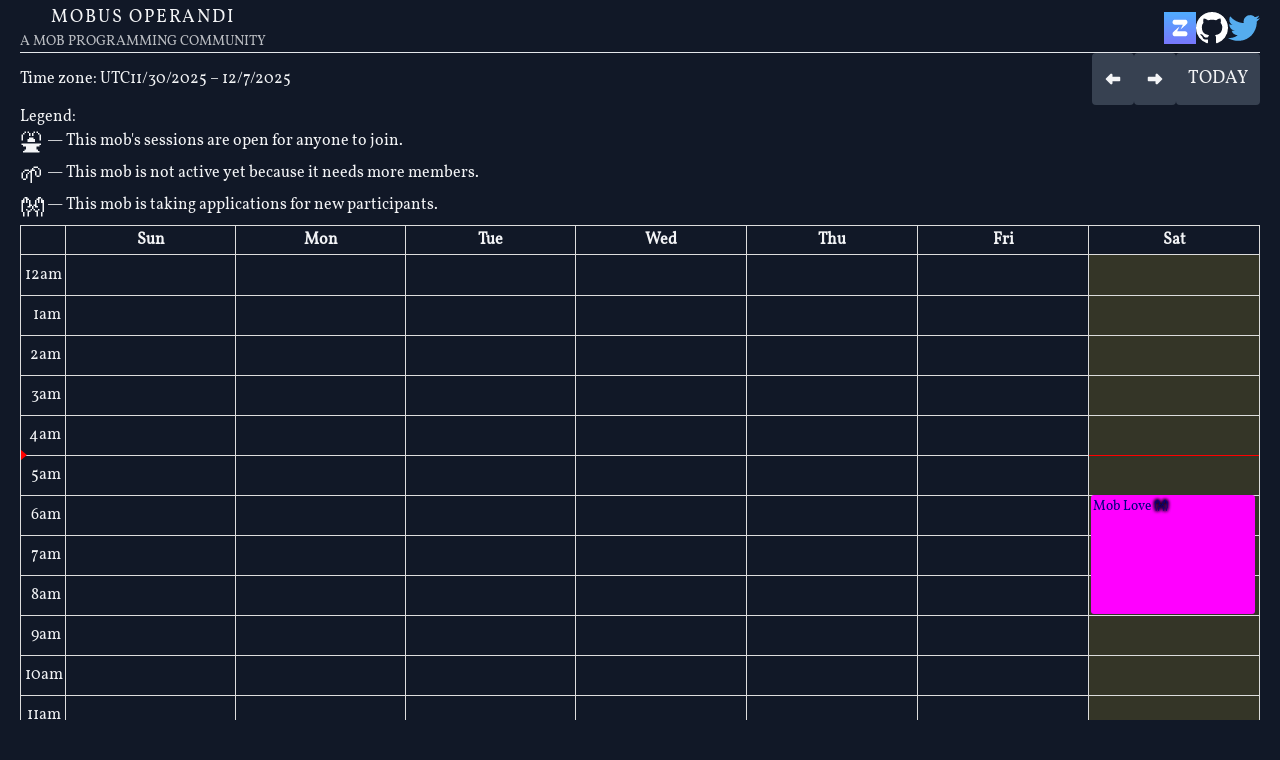

--- FILE ---
content_type: text/html; charset=utf-8
request_url: https://mobusoperandi.com/
body_size: 2858
content:
<!DOCTYPE html><html lang="en" class="font-[Vollkorn] [font-size:16px] bg-gray-900 text-gray-100"><head><title>Mobus Operandi</title><meta charset="utf-8"><meta name="description" content="A mob programming community"><meta name="viewport" content="width=device-width, initial-scale=1.0"><link rel="stylesheet" href="/index.css?v=1735117666633"><style>
            @font-face {
                font-family: 'Vollkorn';
                src: url('/vollkorn.ttf') format('truetype');
            }</style></head><body class="min-h-screen py-1 px-1 md:px-5 flex flex-col gap-1 max-w-screen-xl mx-auto"><div class="flex justify-between items-center flex-wrap gap-x-2 gap-y-1 uppercase text-lg"><div class="flex flex-col gap-x-2 whitespace-nowrap"><p class="tracking-widest text-center">Mobus Operandi</p><p class="text-sm opacity-75">A mob programming community</p></div><div class="flex items-center gap-x-2"><a href="https://mobusoperandi.zulipchat.com/"><img width="32" alt="Zulip" src="/zulip_logo.svg"></a><a class="invert" href="https://github.com/mobusoperandi"><img width="32" alt="GitHub" src="/inverticat.svg"></a><a href="https://twitter.com/mobusoperandi"><img width="32" alt="Twitter" src="/twitter_logo.svg"></a></div></div><hr><div class="flex flex-col gap-1 grow"><div class="flex justify-between items-center flex-wrap gap-x-2"><div class="flex flex-wrap gap-x-[1ch] whitespace-nowrap flex-1"><p class="_2"></p><p class="_1"></p></div><div class="flex gap-x-2"><div class="block p-3 text-lg bg-gray-700 rounded no-underline uppercase flex items-center _3"><svg xmlns="http://www.w3.org/2000/svg" viewBox="0 0 32 32" class="w-[1em] fill-gray-100"><path d="M13,25.6c-0.5,0-1-0.2-1.4-0.6l-8.3-8.3c-0.4-0.4-0.4-1,0-1.4L11.6,7c0.6-0.6,1.4-0.7,2.2-0.4c0.8,0.3,1.2,1,1.2,1.8V12h12 c1.1,0,2,0.9,2,2v4c0,1.1-0.9,2-2,2H15v3.6c0,0.8-0.5,1.5-1.2,1.8C13.5,25.5,13.3,25.6,13,25.6z"></path></svg></div><div class="block p-3 text-lg bg-gray-700 rounded no-underline uppercase flex items-center _4"><svg xmlns="http://www.w3.org/2000/svg" viewBox="0 0 32 32" class="w-[1em] fill-gray-100 rotate-180"><path d="M13,25.6c-0.5,0-1-0.2-1.4-0.6l-8.3-8.3c-0.4-0.4-0.4-1,0-1.4L11.6,7c0.6-0.6,1.4-0.7,2.2-0.4c0.8,0.3,1.2,1,1.2,1.8V12h12 c1.1,0,2,0.9,2,2v4c0,1.1-0.9,2-2,2H15v3.6c0,0.8-0.5,1.5-1.2,1.8C13.5,25.5,13.3,25.6,13,25.6z"></path></svg></div><button class="block p-3 text-lg bg-gray-700 rounded no-underline uppercase flex items-center _5">Today</button></div></div>Legend:<dl class="grid grid-cols-[auto_auto_1fr]"><dt class="text-2xl">⛲</dt> — <dd> This mob's sessions are open for anyone to join.</dd><dt class="text-2xl">🌱</dt> — <dd> This mob is not active yet because it needs more members.</dd><dt class="text-2xl">👐</dt> — <dd> This mob is taking applications for new participants.</dd></dl><div class="_0 [--fc-page-bg-color:transparent]"></div><script defer src="/fullcalendar.js"></script><script defer src="/rrule.js"></script><script defer src="/fullcalendar_rrule.js"></script><script data-input="{&quot;events&quot;:[{&quot;backgroundColor&quot;:&quot;#ff00ff&quot;,&quot;duration&quot;:&quot;03:00&quot;,&quot;eventContent&quot;:&quot;&lt;div class=\&quot;h-full break-words\&quot;&gt;&lt;a class=\&quot;no-underline block h-full\&quot; href=\&quot;/mobs/love.html\&quot;&gt;Mob Love &lt;span class=\&quot;[text-shadow:_-1px_-1px_3px_black,_-1px_1px_3px_black,_1px_-1px_3px_black,_1px_1px_3px_black]\&quot;&gt;👐&lt;/span&gt;&lt;/a&gt;&lt;/div&gt;&quot;,&quot;rrule&quot;:&quot;DTSTART:20240601T060000Z\nFREQ=weekly;UNTIL=21230509T060000Z;BYHOUR=6;BYMINUTE=0;BYSECOND=0;BYDAY=SA&quot;,&quot;textColor&quot;:&quot;#000080&quot;},{&quot;backgroundColor&quot;:&quot;#cd853f&quot;,&quot;duration&quot;:&quot;02:00&quot;,&quot;eventContent&quot;:&quot;&lt;div class=\&quot;h-full break-words\&quot;&gt;&lt;a class=\&quot;no-underline block h-full\&quot; href=\&quot;/mobs/malaga.html\&quot;&gt;#helloworld_rb &lt;span class=\&quot;[text-shadow:_-1px_-1px_3px_black,_-1px_1px_3px_black,_1px_-1px_3px_black,_1px_1px_3px_black]\&quot;&gt;👐&lt;/span&gt;&lt;/a&gt;&lt;/div&gt;&quot;,&quot;rrule&quot;:&quot;DTSTART:20221101T170000Z\nFREQ=weekly;UNTIL=21211008T170000Z;BYHOUR=17;BYMINUTE=0;BYSECOND=0;BYDAY=MO&quot;,&quot;textColor&quot;:&quot;#fff5ee&quot;},{&quot;backgroundColor&quot;:&quot;#008000&quot;,&quot;duration&quot;:&quot;02:00&quot;,&quot;eventContent&quot;:&quot;&lt;div class=\&quot;h-full break-words\&quot;&gt;&lt;a class=\&quot;no-underline block h-full\&quot; href=\&quot;/mobs/more.html\&quot;&gt;Mob More &lt;span class=\&quot;[text-shadow:_-1px_-1px_3px_black,_-1px_1px_3px_black,_1px_-1px_3px_black,_1px_1px_3px_black]\&quot;&gt;👐&lt;/span&gt;&lt;/a&gt;&lt;/div&gt;&quot;,&quot;rrule&quot;:&quot;DTSTART:20220506T130000Z\nFREQ=weekly;UNTIL=21210412T130000Z;BYHOUR=13;BYMINUTE=0;BYSECOND=0;BYDAY=SA,SU&quot;,&quot;textColor&quot;:&quot;#000000&quot;},{&quot;backgroundColor&quot;:&quot;#00ffff&quot;,&quot;duration&quot;:&quot;03:00&quot;,&quot;eventContent&quot;:&quot;&lt;div class=\&quot;h-full break-words\&quot;&gt;&lt;a class=\&quot;no-underline block h-full\&quot; href=\&quot;/mobs/mobrpg.html\&quot;&gt;Mob RPG &lt;span class=\&quot;[text-shadow:_-1px_-1px_3px_black,_-1px_1px_3px_black,_1px_-1px_3px_black,_1px_1px_3px_black]\&quot;&gt;⛲&lt;/span&gt;&lt;/a&gt;&lt;/div&gt;&quot;,&quot;rrule&quot;:&quot;DTSTART:20230105T140000Z\nFREQ=weekly;UNTIL=21211212T140000Z;BYHOUR=14;BYMINUTE=0;BYSECOND=0;BYDAY=TH&quot;,&quot;textColor&quot;:&quot;#000000&quot;},{&quot;backgroundColor&quot;:&quot;#ffc0cb&quot;,&quot;duration&quot;:&quot;03:00&quot;,&quot;eventContent&quot;:&quot;&lt;div class=\&quot;h-full break-words\&quot;&gt;&lt;a class=\&quot;no-underline block h-full\&quot; href=\&quot;/mobs/mobile_game_dev_fridays.html\&quot;&gt;Mobile Game Dev Fridays &lt;span class=\&quot;[text-shadow:_-1px_-1px_3px_black,_-1px_1px_3px_black,_1px_-1px_3px_black,_1px_1px_3px_black]\&quot;&gt;👐&lt;/span&gt;&lt;/a&gt;&lt;/div&gt;&quot;,&quot;rrule&quot;:&quot;DTSTART:20240906T190000Z\nFREQ=weekly;UNTIL=21230814T190000Z;BYHOUR=19;BYMINUTE=0;BYSECOND=0;BYDAY=FR&quot;,&quot;textColor&quot;:&quot;#000080&quot;}],&quot;selectors&quot;:{&quot;buttonNext&quot;:&quot;._4&quot;,&quot;buttonPrev&quot;:&quot;._3&quot;,&quot;buttonToday&quot;:&quot;._5&quot;,&quot;calendarContainer&quot;:&quot;._0&quot;,&quot;dateRange&quot;:&quot;._1&quot;,&quot;timezone&quot;:&quot;._2&quot;}}">
                    const input = JSON.parse(document.querySelector('[data-input]').getAttribute('data-input'))
                    /* global FullCalendar */
function initCalendar({ events, displayEventTime, selectors }) {
  window.addEventListener("DOMContentLoaded", () => {
    const styleElm = document.createElement("style");

    document.head.append(styleElm);

    styleElm.sheet.insertRule(
      ".fc .fc-toolbar .fc-toolbar-title { font-size: inherit }",
    );
    styleElm.sheet.insertRule(
      ".fc .fc-toolbar.fc-header-toolbar { margin-bottom: 0.5em; }",
    );
    styleElm.sheet.insertRule(".fc .fc-timegrid-slot { height: 2.5em; }");
    styleElm.sheet.insertRule(
      ".fc .fc-col-header-cell-cushion { text-decoration: none; }",
    );

    const calendarContainerElm = document.querySelector(
      selectors.calendarContainer,
    );
    const calendar = new FullCalendar.Calendar(calendarContainerElm, {
      initialView: "timeGridWeek",
      slotDuration: "01:00:00",
      expandRows: true,
      dayHeaderFormat: { weekday: "short" },
      views: {
        timeGridWeek: {
          allDaySlot: false,
        },
      },
      events,
      eventContent: ({ event }) => ({ html: event.extendedProps.eventContent }),
      height: "auto",
      contentHeight: "auto",
      eventMinHeight: 40,
      nowIndicator: true,
      displayEventTime,
      eventBorderColor: "transparent",
      headerToolbar: false,
      stickyHeaderDates: false,
    });

    const dateRangeElm = document.querySelector(selectors.dateRange);
    const timezoneElm = document.querySelector(selectors.timezone);

    calendar.on("datesSet", (dateInfo) => {
      const start = new Intl.DateTimeFormat().format(dateInfo.start);
      const end = new Intl.DateTimeFormat().format(dateInfo.end);
      dateRangeElm.textContent = `${start} – ${end}`;
      timezoneElm.textContent = `Time zone: ${Intl.DateTimeFormat().resolvedOptions().timeZone}`;
    });

    const buttonPrevElm = document.querySelector(selectors.buttonPrev);

    buttonPrevElm.addEventListener("click", () => {
      calendar.prev();
    });

    const buttonNextElm = document.querySelector(selectors.buttonNext);

    buttonNextElm.addEventListener("click", () => {
      calendar.next();
    });

    const buttonTodayElm = document.querySelector(selectors.buttonToday);

    buttonTodayElm.addEventListener("click", () => {
      calendar.today();
    });

    calendar.render();
  });
}

// prettier-ignore
initCalendar
(input)
                </script><div class="flex flex-wrap gap-x-2"><a class="block p-3 text-lg bg-gray-700 rounded no-underline uppercase flex items-center" href="/add.html">Add your mob</a></div><div class="flex flex-wrap"><a href="http://twitter.com/ttecho2021" class="w-20"><img alt="Angel Marquez" src="https://avatars.githubusercontent.com/u/3174633?v=4"></a><a href="https://twitter.com/gregor_riegler" class="w-20"><img alt="Gregor Riegler" src="https://avatars.githubusercontent.com/u/5053662?v=4"></a><a href="https://twitter.com/alterisian" class="w-20"><img alt="Ian Moss" src="https://avatars.githubusercontent.com/u/40766?v=4"></a><a href="https://twitter.com/iulspop" class="w-20"><img alt="Iuliu Pop" src="https://avatars.githubusercontent.com/u/53665722?v=4"></a><a href="https://x.com/JimLynchCodes" class="w-20"><img alt="Jim Lynch" src="https://avatars.githubusercontent.com/u/5354163?v=4"></a><a href="https://twitter.com/kellyrankin19" class="w-20"><img alt="Kelly Rankin" src="https://avatars.githubusercontent.com/u/1892611?v=4"></a><a href="https://linkedin.com/in/MRWolf" class="w-20"><img alt="Michael R. Wolf" src="https://avatars.githubusercontent.com/u/2851070?v=4"></a><a href="https://twitter.com/NitsanAvni" class="w-20"><img alt="Nitsan Avni" src="https://avatars.githubusercontent.com/u/2943610?v=4"></a><a href="https://github.com/ModProg" class="w-20"><img alt="Roland Fredenhagen" src="https://avatars.githubusercontent.com/u/11978847?v=4"></a><a href="https://github.com/rostislav-simonik" class="w-20"><img alt="Rostislav Simonik" src="https://avatars.githubusercontent.com/u/25525736?v=4"></a><a href="https://twitter.com/ubbabeck" class="w-20"><img alt="Ruben Beck" src="https://avatars.githubusercontent.com/u/36157890?v=4"></a><a href="https://twitter.com/mightyiam" class="w-20"><img alt="Shahar “Dawn” Or" src="https://avatars.githubusercontent.com/u/635591?v=4"></a><a href="https://twitter.com/warren2k" class="w-20"><img alt="Warren Wise" src="https://avatars.githubusercontent.com/u/846021?v=4"></a></div></div><hr><div class="flex justify-between flex-wrap items-end"><a class="text-sm" href="https://github.com/mobusoperandi/website">Source</a></div></body></html>

--- FILE ---
content_type: application/javascript; charset=utf-8
request_url: https://mobusoperandi.com/fullcalendar_rrule.js
body_size: 548
content:
/*!
FullCalendar RRule Plugin v6.0.2
Docs & License: https://fullcalendar.io/docs/rrule-plugin
(c) 2022 Adam Shaw
*/
FullCalendar.RRule=function(e,r,t,i){"use strict";const n={parse(e,r){if(null!=e.rrule){let n=function(e,r){let n,u=!1,a=!1;if("string"==typeof e.rrule){let r=function(e){let r=t.rrulestr(e,{forceset:!0}),n=function(e){let r=!1,t=!1;function n(e,n,l){let u=i.parseMarker(l);r=r||!u.isTimeUnspecified,t=t||null!==u.timeZoneOffset}return e.replace(/\b(DTSTART:)([^\n]*)/,n),e.replace(/\b(EXDATE:)([^\n]*)/,n),e.replace(/\b(UNTIL=)([^;\n]*)/,n),{isTimeSpecified:r,isTimeZoneSpecified:t}}(e);return Object.assign({rruleSet:r},n)}(e.rrule);n=r.rruleSet,u=r.isTimeSpecified,a=r.isTimeZoneSpecified}if("object"==typeof e.rrule&&e.rrule){let i=l(e.rrule,r);n=new t.RRuleSet,n.rrule(i.rrule),u=i.isTimeSpecified,a=i.isTimeZoneSpecified}let s=[].concat(e.exdate||[]),f=[].concat(e.exrule||[]);for(let e of s){let r=i.parseMarker(e);u=u||!r.isTimeUnspecified,a=a||null!==r.timeZoneOffset,n.exdate(new Date(r.marker.valueOf()-60*(r.timeZoneOffset||0)*1e3))}for(let e of f){let t=l(e,r);u=u||t.isTimeSpecified,a=a||t.isTimeZoneSpecified,n.exrule(t.rrule)}return{rruleSet:n,isTimeSpecified:u,isTimeZoneSpecified:a}}(e,r);if(n)return{typeData:{rruleSet:n.rruleSet,isTimeZoneSpecified:n.isTimeZoneSpecified},allDayGuess:!n.isTimeSpecified,duration:e.duration}}return null},expand(e,r,t){let i;return i=e.isTimeZoneSpecified?e.rruleSet.between(t.toDate(r.start),t.toDate(r.end),!0).map(e=>t.createMarker(e)):e.rruleSet.between(r.start,r.end,!0),i}};function l(e,r){let n=!1,l=!1;function s(e){if("string"==typeof e){let r=i.parseMarker(e);return r?(n=n||!r.isTimeUnspecified,l=l||null!==r.timeZoneOffset,new Date(r.marker.valueOf()-60*(r.timeZoneOffset||0)*1e3)):null}return e}let f=Object.assign(Object.assign({},e),{dtstart:s(e.dtstart),until:s(e.until),freq:a(e.freq),wkst:null==e.wkst?(r.weekDow-1+7)%7:a(e.wkst),byweekday:u(e.byweekday)});return{rrule:new t.RRule(f),isTimeSpecified:n,isTimeZoneSpecified:l}}function u(e){return Array.isArray(e)?e.map(a):a(e)}function a(e){return"string"==typeof e?t.RRule[e.toUpperCase()]:e}const s={rrule:i.identity,exrule:i.identity,exdate:i.identity,duration:i.createDuration};var f=r.createPlugin({name:"@fullcalendar/rrule",recurringTypes:[n],eventRefiners:s});return r.globalPlugins.push(f),e.default=f,Object.defineProperty(e,"__esModule",{value:!0}),e}({},FullCalendar,rrule,FullCalendar.Internal);

--- FILE ---
content_type: image/svg+xml
request_url: https://mobusoperandi.com/zulip_logo.svg
body_size: -98
content:
<svg xmlns="http://www.w3.org/2000/svg" viewBox="0 0 773.12 773.12"><linearGradient id="a" x1="0" y1="0" x2="0" y2="1"><stop offset="0" stop-color="#50adff"/><stop offset="1" stop-color="#7877fc"/></linearGradient><path d="M0 0h773.12v773.12H0z" fill="url(#a)"/><path d="M566.66 527.25c0 33.03-24.23 60.05-53.84 60.05H260.29c-29.61 0-53.84-27.02-53.84-60.05 0-20.22 9.09-38.2 22.93-49.09l134.37-120c2.5-2.14 5.74 1.31 3.94 4.19l-49.29 98.69c-1.38 2.76.41 6.16 3.25 6.16h191.18c29.61 0 53.83 27.03 53.83 60.05zm0-281.39c0 20.22-9.09 38.2-22.93 49.09l-134.37 120c-2.5 2.14-5.74-1.31-3.94-4.19l49.29-98.69c1.38-2.76-.41-6.16-3.25-6.16H260.29c-29.61 0-53.84-27.02-53.84-60.05s24.23-60.05 53.84-60.05h252.54c29.61 0 53.83 27.02 53.83 60.05z" fill="#fff"/></svg>